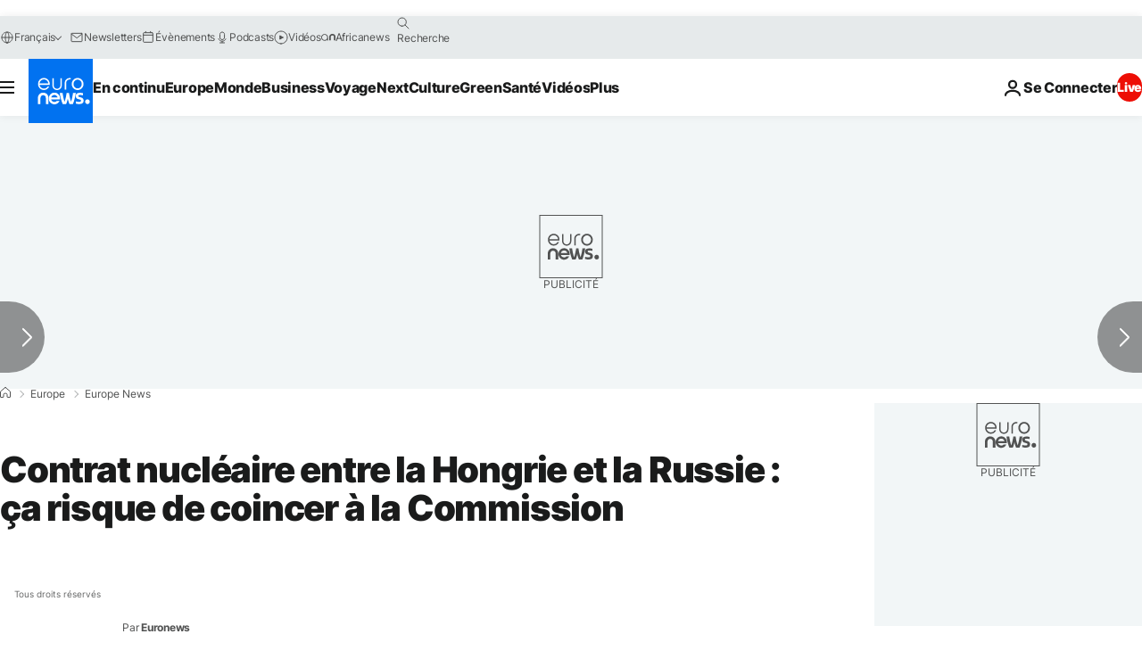

--- FILE ---
content_type: application/javascript
request_url: https://ml314.com/utsync.ashx?pub=&adv=&et=0&eid=84280&ct=js&pi=&fp=&clid=&if=0&ps=&cl=&mlt=&data=&&cp=https%3A%2F%2Ffr.euronews.com%2Fmy-europe%2F2015%2F02%2F23%2Fcontrat-nucleaire-entre-la-hongrie-et-la-russie-ca-risque-de-coincer-a-la-&pv=1769101122828_x1ti8jmyx&bl=en-us@posix&cb=4666544&return=&ht=&d=&dc=&si=1769101122828_x1ti8jmyx&cid=&s=1280x720&rp=&v=2.8.0.252
body_size: 817
content:
_ml.setFPI('3658489307099824197');_ml.syncCallback({"es":true,"ds":true});_ml.processTag({ url: 'https://idsync.rlcdn.com/395886.gif?partner_uid=3658489307099824197', type: 'img' });
_ml.processTag({ url: 'https://match.adsrvr.org/track/cmf/generic?ttd_pid=d0tro1j&ttd_tpi=1', type: 'img' });
_ml.processTag({ url: 'https://ib.adnxs.com/getuid?https://ml314.com/csync.ashx%3Ffp=$UID%26person_id=3658489307099824197%26eid=2', type: 'img' });
_ml.processTag({ url: 'https://trc.taboola.com/sg/bombora/1/cm?redirect=https://ml314.com/csync.ashx%3Ffp=<TUID>%26person_id=3658489307099824197%26eid=50077', type: 'img' });
